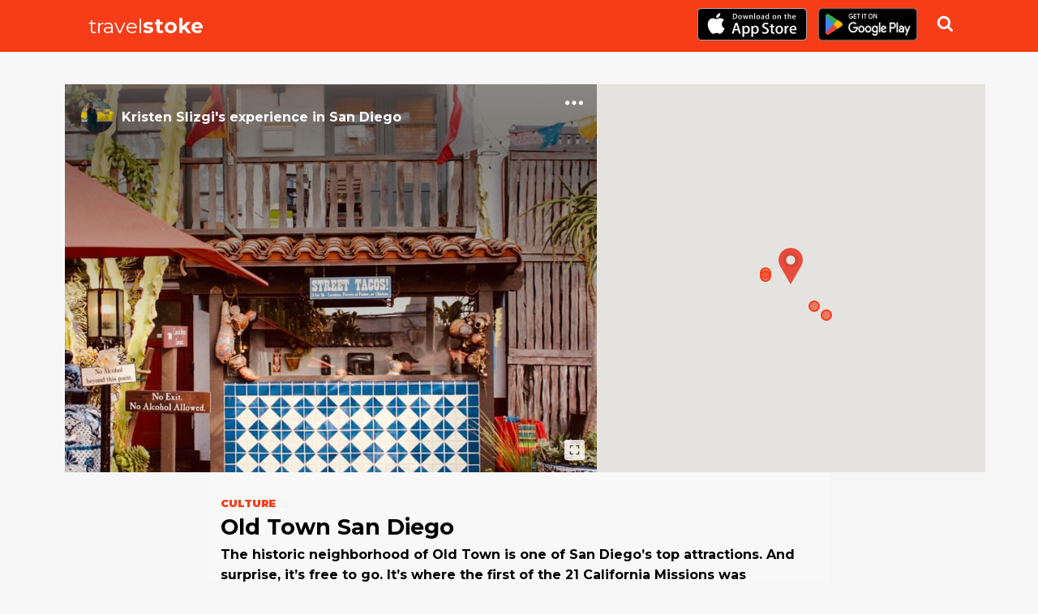

--- FILE ---
content_type: text/html; charset=utf-8
request_url: https://travelstoke.matadornetwork.com/experiences/96P0QZ6d/old-town-san-diego/
body_size: 13657
content:
<!DOCTYPE html>
              <html lang="en">
              <head>
                <title> Old Town San Diego | San Diego - travelstoke </title>
                <meta httpEquiv="X-UA-Compatible" content="IE=edge"/>
				<meta charSet="UTF-8"/>
				<meta name="viewport" content="width=device-width, initial-scale=1, maximum-scale=1"/>
				<meta name="robots" content="noimageindex"/>
				<link rel="Shortcut Icon" href="/favicon.ico" type="image/x-icon"/>
                <link rel="stylesheet" href="https://fonts.googleapis.com/css?family=Damion|Lora:400,400i,700,700i|Montserrat:400,400i,500,700,700i,900|Volkhov:400,700">
<link rel="stylesheet" type="text/css" charset="UTF-8" href="https://cdnjs.cloudflare.com/ajax/libs/slick-carousel/1.6.0/slick.min.css" /> 
<link rel="stylesheet" type="text/css" href="https://cdnjs.cloudflare.com/ajax/libs/slick-carousel/1.6.0/slick-theme.min.css" />
				<script type='text/javascript' src='//code.jquery.com/jquery-1.11.1.min.js?ver=4.2.2'></script>
				<link rel='stylesheet' href='/css/main.css' type='text/css' media='all'/>
				
			    <meta property="fb:app_id" content="908664489208270"/>
<meta property="og:image" content="https://travelstoke.s3.amazonaws.com/nKb2d9KA/d5d2461adabe6a3a4a273c185a4eed73-1080.jpg"/>
<meta property="og:type" content="article"/>
<meta property="og:title" content="Old Town San Diego | San Diego - travelstoke"/>
<meta property="og:description" content="The historic neighborhood of Old Town is one of San Diego’s top attractions. And surprise, it’s free to go. It’s where the first of the 21 California Missions was established and the location of the very first Spanish settlement in the state. The park is a complete reenactment of what life may have been like during the Mexican-American era in the 1800s. In the center, you’ll find the Old Town State Historic Park where most visitors spend their afternoon wandering about. The buildings positioned around the park are built in a way that articles what colonial life was like in San Diego. You’ll find these old vintage adobe homes and shops sprinkled throughout Old Town. The homes have been completely restored with the antique decor in order to paint a picture of how people lived 100+ years ago. There is plenty of shopping, dining, nightlife, and exploring opportunities while visiting this part of town is completely free of charge. So give yourself at least half a day, or more, to soak in the deep historic culture of Southern California.

#sandiego #travel #oldtown"/>
<meta property="og:site_name" content="Travelstoke by Matador Network"/>

  <meta name="twitter:card" content="summary_large_image">
<meta name="twitter:site" content="Travelstoke">
<meta name="twitter:creator" content="@MatadorNetwork">
<meta name="twitter:title" content="Old Town San Diego | San Diego - travelstoke">
<meta name="twitter:description" content="The historic neighborhood of Old Town is one of San Diego’s top attractions. And surprise, it’s free to go. It’s where the first of the 21 California Missions was established and the location of the very first Spanish settlement in the state. The park is a complete reenactment of what life may have been like during the Mexican-American era in the 1800s. In the center, you’ll find the Old Town State Historic Park where most visitors spend their afternoon wandering about. The buildings positioned around the park are built in a way that articles what colonial life was like in San Diego. You’ll find these old vintage adobe homes and shops sprinkled throughout Old Town. The homes have been completely restored with the antique decor in order to paint a picture of how people lived 100+ years ago. There is plenty of shopping, dining, nightlife, and exploring opportunities while visiting this part of town is completely free of charge. So give yourself at least half a day, or more, to soak in the deep historic culture of Southern California.

#sandiego #travel #oldtown">
<meta name="twitter:image" content="https://travelstoke.s3.amazonaws.com/nKb2d9KA/d5d2461adabe6a3a4a273c185a4eed73-1080.jpg">
<meta name="description" content="The historic neighborhood of Old Town is one of San Diego’s top attractions. And surprise, it’s free to go. It’s where the first of the 21 California Missions was established and the location of the very first Spanish settlement in the state. The park is a complete reenactment of what life may have been like during the Mexican-American era in the 1800s. In the center, you’ll find the Old Town State Historic Park where most visitors spend their afternoon wandering about. The buildings positioned around the park are built in a way that articles what colonial life was like in San Diego. You’ll find these old vintage adobe homes and shops sprinkled throughout Old Town. The homes have been completely restored with the antique decor in order to paint a picture of how people lived 100+ years ago. There is plenty of shopping, dining, nightlife, and exploring opportunities while visiting this part of town is completely free of charge. So give yourself at least half a day, or more, to soak in the deep historic culture of Southern California.

#sandiego #travel #oldtown">
<link rel="Shortcut Icon" href="/favicon.ico" type="image/x-icon"/>
<link rel="alternate" href="android-app://com.matadornetwork.travelstoke/https/travelstoke.matadornetwork.com/user/.*" />
<link rel="alternate" href="android-app://com.matadornetwork.travelstoke/https/travelstoke.matadornetwork.com/experiences/.*" />
<link rel="alternate" href="android-app://com.matadornetwork.travelstoke/https/travelstoke.matadornetwork.com/trips/.*" />
<link rel="alternate" href="android-app://com.matadornetwork.travelstoke/https/travelstoke.matadornetwork.com/lists/.*" />
<link rel="alternate" href="android-app://com.matadornetwork.travelstoke/https/travelstoke.matadornetwork.com/questions/.*" />


				<!-- Global site tag (gtag.js) - Google Analytics -->
				<script async src="https://www.googletagmanager.com/gtag/js?id=UA-68839602-2"></script>
				<script>
				  window.dataLayer = window.dataLayer || [];
				  function gtag(){dataLayer.push(arguments);}
				  gtag('js', new Date());

				  gtag('config', 'UA-68839602-2');
				</script>

              </head>
              <body>
                <div class="content">
                   <div id="app" class="wrap-inner">
                      <!--- magic happens here -->  <div class="experience-single"><div class="header-wrapper"><div class="container"><a href="/" class="travelstoke-logo"><div class="logo-title">travel<strong>stoke</strong></div></a><div class="download-box"><div class="download-store-button"><a href="https://itunes.apple.com/us/app/travelstoke/id983733875?ls=1&amp;mt=8"><img src="https://s3.amazonaws.com/cdn.matadornetwork.com/assets/travelstoke/download-app-store.svg" class="appstore-logo" alt="travelstoke app in a person&#x27;s hand"/> </a></div><div class="download-store-button"><a href="https://play.google.com/store/apps/details?id=com.matadornetwork.travelstoke"><img alt="Get it on Google Play" src="https://play.google.com/intl/en_us/badges/images/generic/en_badge_web_generic.png" style="height:60px"/> </a></div></div><div class="search-wrapper"><div class="search-container "><input type="text" placeholder="Search for places"/><div class="search-results"></div></div><div class="search-icon"></div></div></div></div><div class="container"><div class="row"><div class="col-md-7 col-reset-right-pad"><div class="experience-card"><div class="image-wrapper image-wrapper--feature"><div class="author-wrap"><div class="credit  credit--experience"><a href="https://travelstoke.matadornetwork.com/user/nKb2d9KA" class="credit__img" style="background-image:url(&quot;https://travelstoke.s3.amazonaws.com/nKb2d9KA/0755428f880a5801e9258b7af6066468-100.jpg&quot;)"> </a><div class="credit__meta"><div><a href="https://travelstoke.matadornetwork.com/user/nKb2d9KA">Kristen Slizgi<!-- -->&#x27;s</a> <!-- -->experience<!-- --> in <a href="/destination/united-states/san-diego">San Diego</a></div></div></div></div><div class="app-icon icon--3-dots drop-menu" style="position:absolute;right:5px;top:5px;padding:5px;z-index:1"> </div><div class="image"><div class="image-inner-wrapper"><div class="image-inner" style="background-image:url(https://travelstoke.s3.amazonaws.com/nKb2d9KA/d5d2461adabe6a3a4a273c185a4eed73-1080.jpg)"></div><div class="show-modal"><svg xmlns="http://www.w3.org/2000/svg" viewBox="0 0 100 125"><g stroke="none" stroke-width="1" fill="none" fill-rule="evenodd"><g fill="#000000"><path d="M27.5838415,72.4133569 C27.2230558,72.0524407 27,71.5547275 27,71.0059397 L27,58.9940603 C27,57.8927712 27.8877296,57 29,57 C30.1045695,57 31,57.8945138 31,58.9940603 L31,69 L41.0059397,69 C42.1072288,69 43,69.8877296 43,71 C43,72.1045695 42.1054862,73 41.0059397,73 L28.9940603,73 C28.4443951,73 27.9466741,72.7788563 27.5859734,72.419026 Z M27.5838415,27.5866431 C27.2230558,27.9475593 27,28.4452725 27,28.9940603 L27,41.0059397 C27,42.1072288 27.8877296,43 29,43 C30.1045695,43 31,42.1054862 31,41.0059397 L31,31 L41.0059397,31 C42.1072288,31 43,30.1122704 43,29 C43,27.8954305 42.1054862,27 41.0059397,27 L28.9940603,27 C28.4443951,27 27.9466741,27.2211437 27.5859734,27.580974 Z M72.4161585,72.4133569 C72.7769442,72.0524407 73,71.5547275 73,71.0059397 L73,58.9940603 C73,57.8927712 72.1122704,57 71,57 C69.8954305,57 69,57.8945138 69,58.9940603 L69,69 L58.9940603,69 C57.8927712,69 57,69.8877296 57,71 C57,72.1045695 57.8945138,73 58.9940603,73 L71.0059397,73 C71.5556049,73 72.0533259,72.7788563 72.4140266,72.419026 Z M72.4161585,27.5866431 C72.7769442,27.9475593 73,28.4452725 73,28.9940603 L73,41.0059397 C73,42.1072288 72.1122704,43 71,43 C69.8954305,43 69,42.1054862 69,41.0059397 L69,31 L58.9940603,31 C57.8927712,31 57,30.1122704 57,29 C57,27.8954305 57.8945138,27 58.9940603,27 L71.0059397,27 C71.5556049,27 72.0533259,27.2211437 72.4140266,27.580974 Z"></path></g></g></svg></div></div></div></div></div></div><div class="col-md-5"><div class="map-wrapper"><div style="width:100%;height:100%;margin:0;padding:0;position:relative"><div style="width:100%;height:100%;left:0;top:0;margin:0;padding:0;position:absolute"></div><div style="width:50%;height:50%;left:50%;top:50%;margin:0;padding:0;position:absolute"><div style="width:100%;height:100%;left:0;top:0;margin:0;padding:0;position:absolute"><div style="width:0;height:0;left:0;top:0;background-color:transparent;position:absolute"><div style="width:1px;height:1px;position:relative"><div style="position:absolute;text-align:center;align-items:center;justify-content:center;display:inline-flex;width:30px;height:30px;top:-30px;left:-15px;z-index:10"><svg xmlns="http://www.w3.org/2000/svg" viewBox="0 0 24.409 36.613" width="100%"><g id="if_map-marker_299087" transform="translate(-4 -1028.4)"><path id="Path_48" data-name="Path 48" fill="#e74c3c" d="M16.2,0A12.177,12.177,0,0,0,5.573,18.163c.165.293.337.581.524.859L16.2,36.613,26.311,19.022c.156-.23.29-.474.429-.715l.1-.143A12.177,12.177,0,0,0,16.2,0Zm0,6.1a6.1,6.1,0,1,1-6.1,6.1A6.1,6.1,0,0,1,16.2,6.1Z" transform="translate(0 1028.4)"></path><path id="Path_49" data-name="Path 49" fill="#d14939" d="M14.628,3a7.628,7.628,0,1,0,7.628,7.628A7.628,7.628,0,0,0,14.628,3Zm0,3.051a4.577,4.577,0,1,1-4.577,4.577A4.576,4.576,0,0,1,14.628,6.051Z" transform="translate(1.577 1029.977)"></path></g></svg></div></div></div><div style="width:0;height:0;left:36.42046691556607px;top:38.84298891176877px;background-color:transparent;position:absolute"><div style="width:1px;height:1px;position:relative"><div style="top:-7px;left:-7px;z-index:1"><div class="marker-secondary"></div></div></div></div><div style="width:0;height:0;left:-38.70818303999113px;top:-13.394944083658629px;background-color:transparent;position:absolute"><div style="width:1px;height:1px;position:relative"><div style="top:-7px;left:-7px;z-index:1"><div class="marker-secondary"></div></div></div></div><div style="width:0;height:0;left:-38.45441308444424px;top:-8.996787036463502px;background-color:transparent;position:absolute"><div style="width:1px;height:1px;position:relative"><div style="top:-7px;left:-7px;z-index:1"><div class="marker-secondary"></div></div></div></div><div style="width:0;height:0;left:21.92157354666415px;top:27.89150846580742px;background-color:transparent;position:absolute"><div style="width:1px;height:1px;position:relative"><div style="top:-7px;left:-7px;z-index:1"><div class="marker-secondary"></div></div></div></div></div></div></div></div></div></div><div class="block"><div class="row"><div class="col-lg-8 offset-lg-2"><div class="meta-container"><div class="block"><div class="spot-category">culture</div><div class="spot-name">Old Town San Diego</div><div class="spot-description">The historic neighborhood of Old Town is one of San Diego’s top attractions. And surprise, it’s free to go. It’s where the first of the 21 California Missions was established and the location of the very first Spanish settlement in the state. The park is a complete reenactment of what life may have been like during the Mexican-American era in the 1800s. In the center, you’ll find the Old Town State Historic Park where most visitors spend their afternoon wandering about. The buildings positioned around the park are built in a way that articles what colonial life was like in San Diego. You’ll find these old vintage adobe homes and shops sprinkled throughout Old Town. The homes have been completely restored with the antique decor in order to paint a picture of how people lived 100+ years ago. There is plenty of shopping, dining, nightlife, and exploring opportunities while visiting this part of town is completely free of charge. So give yourself at least half a day, or more, to soak in the deep historic culture of Southern California.

#sandiego #travel #oldtown<!-- --> </div><div class="spot-actions"><a href="https://www.google.com/maps/search/?api=1&amp;query=32.7551838,-117.1982871" class="button">Google Maps</a></div></div><div class="credit credit--dark credit--stats"><a href="https://travelstoke.matadornetwork.com/user/nKb2d9KA" class="credit__img" style="background-image:url(&quot;https://travelstoke.s3.amazonaws.com/nKb2d9KA/0755428f880a5801e9258b7af6066468-100.jpg&quot;)"> </a><div class="credit__meta"><div>Posted by <a href="https://travelstoke.matadornetwork.com/user/nKb2d9KA">Kristen Slizgi</a></div><div class="credit__stats">27<!-- --> countries - <!-- -->102<!-- --> spots</div></div></div></div></div></div></div><div class="block"><div class="row"><div class="col-lg-12"><div class="section-title">Nearby</div><div class="list-wrapper"><div class="row-md-slider"><div class="row"><div class="col-md-3 experience-link card"><div class="experience-card "><a href="https://travelstoke.matadornetwork.com/experiences/dKYNOG6J/slappys-garage/" class="image-wrapper"><div class="image"><div class="image-inner" style="background-image:url(https://travelstoke.s3.amazonaws.com/ZKkeNAwl/6853e6532ba3df8bbfeaa126c993e9d6-1080.jpg)"></div></div></a><div class="content-wrapper"><div class="experience-card__close">×</div><a href="https://travelstoke.matadornetwork.com/experiences/dKYNOG6J/slappys-garage/" class="experience-card__category experience-card__category--food">food</a><h3><a href="https://travelstoke.matadornetwork.com/experiences/dKYNOG6J/slappys-garage/">Slappy&#x27;s Garage</a></h3></div></div></div><div class="col-md-3 experience-link card"><div class="experience-card "><a href="https://travelstoke.matadornetwork.com/experiences/Jz1XgXwY/mission-beach/" class="image-wrapper"><div class="image"><div class="image-inner" style="background-image:url(https://travelstoke.s3.amazonaws.com/2VKyJd6b/478860718f1fb2556320c1d28dc475ac-1080.jpg)"></div></div></a><div class="content-wrapper"><div class="experience-card__close">×</div><a href="https://travelstoke.matadornetwork.com/experiences/Jz1XgXwY/mission-beach/" class="experience-card__category experience-card__category--outdoor">outdoor</a><h3><a href="https://travelstoke.matadornetwork.com/experiences/Jz1XgXwY/mission-beach/">Mission Beach</a></h3></div></div></div><div class="col-md-3 experience-link card"><div class="experience-card "><a href="https://travelstoke.matadornetwork.com/experiences/DwOa95Ky/the-pennant-bar/" class="image-wrapper"><div class="image"><div class="image-inner" style="background-image:url(https://travelstoke.s3.amazonaws.com/2VKyJd6b/6c2e9c29480676de83f9912d070fc997-1080.jpg)"></div></div></a><div class="content-wrapper"><div class="experience-card__close">×</div><a href="https://travelstoke.matadornetwork.com/experiences/DwOa95Ky/the-pennant-bar/" class="experience-card__category experience-card__category--food">food</a><h3><a href="https://travelstoke.matadornetwork.com/experiences/DwOa95Ky/the-pennant-bar/">The Pennant Bar</a></h3></div></div></div><div class="col-md-3 experience-link card"><div class="experience-card "><a href="https://travelstoke.matadornetwork.com/experiences/OwnMoO6p/little-italy-mercato-farmers-market/" class="image-wrapper"><div class="image"><div class="image-inner" style="background-image:url(https://travelstoke.s3.amazonaws.com/nKb2d9KA/e4a8c07fc56d8fd46d2c06536c810fc7-1080.jpg)"></div></div></a><div class="content-wrapper"><div class="experience-card__close">×</div><a href="https://travelstoke.matadornetwork.com/experiences/OwnMoO6p/little-italy-mercato-farmers-market/" class="experience-card__category experience-card__category--food">food</a><h3><a href="https://travelstoke.matadornetwork.com/experiences/OwnMoO6p/little-italy-mercato-farmers-market/">Little Italy Mercato Farmers&#x27; Market</a></h3></div></div></div><div class="load-more-container"><div class="load-more-btn"><div>More Spots</div></div></div></div></div></div></div></div></div></div><div class="footer"><div class="footer__curve"></div><div class="footer__content"><div class="container"><div><h3>Discover</h3><div class="footer__discover">more spots in <!-- -->United States</div></div><h5>Full experience in-app</h5><div class="row"><div class="col-md-6"><a href="/" class="travelstoke-logo"><div class="logo-title">travel<strong>stoke</strong></div></a><div class="full-experience">Full experience in-app</div><div class="download-box"><div><a href="https://itunes.apple.com/us/app/travelstoke/id983733875?ls=1&amp;mt=8"><img src="https://s3.amazonaws.com/cdn.matadornetwork.com/assets/travelstoke/download-app-store.svg" class="appstore-logo" alt="travelstoke app in a person&#x27;s hand"/> </a></div><div><a href="https://play.google.com/store/apps/details?id=com.matadornetwork.travelstoke"><img alt="Get it on Google Play" src="https://play.google.com/intl/en_us/badges/images/generic/en_badge_web_generic.png" style="height:60px"/> </a></div></div></div><div class="col-md-6"><h4>Text me a link to download!</h4><div class="cta-txt-app__txt"><form><div class="cta-txt-app__txt__form"><div class="react-phone-number-input"><div class="react-phone-number-input__row"><div class="react-phone-number-input__country react-phone-number-input__country--native"><div class="react-phone-number-input__icon"><img alt="US" class="react-phone-number-input__icon-image" src="https://lipis.github.io/flag-icon-css/flags/4x3/us.svg"/></div><select aria-label="Country" class="react-phone-number-input__country-select"><option value="ZZ">International</option><option value="AF">Afghanistan (‫افغانستان‬‎)</option><option value="AX">Åland Islands</option><option value="AL">Albania (Shqipëri)</option><option value="DZ">Algeria (‫الجزائر‬‎)</option><option value="AS">American Samoa (Amerika Sāmoa)</option><option value="AD">Andorra</option><option value="AO">Angola</option><option value="AI">Anguilla</option><option value="AG">Antigua and Barbuda</option><option value="AR">Argentina</option><option value="AM">Armenia (Հայաստան)</option><option value="AW">Aruba</option><option value="AC">Ascension Island</option><option value="AU">Australia</option><option value="AT">Austria (Österreich)</option><option value="AZ">Azerbaijan (Azərbaycan)</option><option value="BS">Bahamas</option><option value="BH">Bahrain (‫البحرين‬‎)</option><option value="BD">Bangladesh (বাংলাদেশ)</option><option value="BB">Barbados</option><option value="BY">Belarus (Беларусь)</option><option value="BE">Belgium (België)</option><option value="BZ">Belize</option><option value="BJ">Benin (Bénin)</option><option value="BM">Bermuda</option><option value="BT">Bhutan (འབྲུག)</option><option value="BO">Bolivia</option><option value="BA">Bosnia and Herzegovina</option><option value="BW">Botswana</option><option value="BR">Brazil (Brasil)</option><option value="IO">British Indian Ocean Territory</option><option value="VG">British Virgin Islands</option><option value="BN">Brunei (Negara Brunei Darussalam)</option><option value="BG">Bulgaria (България)</option><option value="BF">Burkina Faso</option><option value="BI">Burundi (Uburundi)</option><option value="KH">Cambodia (កម្ពុជា)</option><option value="CM">Cameroon (Cameroun)</option><option value="CA">Canada</option><option value="CV">Cape Verde (Kabu Verdi)</option><option value="BQ">Caribbean Netherlands</option><option value="KY">Cayman Islands</option><option value="CF">Central African Republic</option><option value="TD">Chad (Tchad)</option><option value="CL">Chile</option><option value="CN">China (中国)</option><option value="CX">Christmas Island</option><option value="CC">Cocos (Keeling) Islands</option><option value="CO">Colombia</option><option value="KM">Comoros (‫جزر القمر‬‎)</option><option value="CD">Congo (DRC) (Kongo)</option><option value="CG">Congo (Republic) (Congo-Brazzaville)</option><option value="CK">Cook Islands</option><option value="CR">Costa Rica</option><option value="CI">Côte d’Ivoire</option><option value="HR">Croatia (Hrvatska)</option><option value="CU">Cuba</option><option value="CW">Curaçao</option><option value="CY">Cyprus (Κύπρος)</option><option value="CZ">Czech Republic (Česká republika)</option><option value="DK">Denmark (Danmark)</option><option value="DJ">Djibouti</option><option value="DM">Dominica</option><option value="DO">Dominican Republic</option><option value="EC">Ecuador</option><option value="EG">Egypt (‫مصر‬‎)</option><option value="SV">El Salvador</option><option value="GQ">Equatorial Guinea (Guinea Ecuatorial)</option><option value="ER">Eritrea</option><option value="EE">Estonia (Eesti)</option><option value="ET">Ethiopia</option><option value="FK">Falkland Islands (Islas Malvinas)</option><option value="FO">Faroe Islands (Føroyar)</option><option value="FJ">Fiji (Matanitu Tugalala o Viti)</option><option value="FI">Finland (Suomi)</option><option value="FR">France (République française)</option><option value="GF">French Guiana (Guyane française)</option><option value="PF">French Polynesia (Polynésie française)</option><option value="GA">Gabon (République gabonaise)</option><option value="GM">Gambia</option><option value="GE">Georgia (საქართველო)</option><option value="DE">Germany (Deutschland)</option><option value="GH">Ghana (Gaana)</option><option value="GI">Gibraltar</option><option value="GR">Greece (Ελλάδα)</option><option value="GL">Greenland (Kalaallit Nunaat)</option><option value="GD">Grenada</option><option value="GP">Guadeloupe</option><option value="GU">Guam (Guåhån)</option><option value="GT">Guatemala</option><option value="GG">Guernsey</option><option value="GN">Guinea (Guinée)</option><option value="GW">Guinea-Bissau (Guiné Bissau)</option><option value="GY">Guyana</option><option value="HT">Haiti (République d&#x27;Haïti)</option><option value="HN">Honduras</option><option value="HK">Hong Kong (香港)</option><option value="HU">Hungary (Magyarország)</option><option value="IS">Iceland (Ísland)</option><option value="IN">India (भारत)</option><option value="ID">Indonesia</option><option value="IR">Iran (‫ایران‬‎)</option><option value="IQ">Iraq (‫العراق‬‎)</option><option value="IE">Ireland</option><option value="IM">Isle of Man</option><option value="IL">Israel (‫ישראל‬‎)</option><option value="IT">Italy (Italia)</option><option value="JM">Jamaica</option><option value="JP">Japan (日本)</option><option value="JE">Jersey</option><option value="JO">Jordan (‫الأردن‬‎)</option><option value="KZ">Kazakhstan (Казахстан)</option><option value="KE">Kenya</option><option value="KI">Kiribati</option><option value="XK">Kosovo</option><option value="KW">Kuwait (‫الكويت‬‎)</option><option value="KG">Kyrgyzstan (Кыргызстан)</option><option value="LA">Laos (ລາວ)</option><option value="LV">Latvia (Latvija)</option><option value="LB">Lebanon (‫لبنان‬‎)</option><option value="LS">Lesotho</option><option value="LR">Liberia</option><option value="LY">Libya (‫ليبيا‬‎)</option><option value="LI">Liechtenstein</option><option value="LT">Lithuania (Lietuva)</option><option value="LU">Luxembourg (Lëtzebuerg)</option><option value="MO">Macau (澳門)</option><option value="MK">Macedonia (FYROM) (Македонија)</option><option value="MG">Madagascar (Madagasikara)</option><option value="MW">Malawi (Malaŵi)</option><option value="MY">Malaysia</option><option value="MV">Maldives</option><option value="ML">Mali</option><option value="MT">Malta</option><option value="MH">Marshall Islands</option><option value="MQ">Martinique</option><option value="MR">Mauritania (‫موريتانيا‬‎)</option><option value="MU">Mauritius (Moris)</option><option value="YT">Mayotte</option><option value="MX">Mexico (México)</option><option value="FM">Micronesia</option><option value="MD">Moldova (Republica Moldova)</option><option value="MC">Monaco</option><option value="MN">Mongolia (Монгол)</option><option value="ME">Montenegro (Crna Gora)</option><option value="MS">Montserrat</option><option value="MA">Morocco (‫المغرب‬‎)</option><option value="MZ">Mozambique (Moçambique)</option><option value="MM">Myanmar (Burma) (မြန်မာ)</option><option value="NA">Namibia (Namibië)</option><option value="NR">Nauru (Repubrikin Naoero)</option><option value="NP">Nepal (नेपाल)</option><option value="NL">Netherlands (Nederland)</option><option value="NC">New Caledonia (Nouvelle-Calédonie)</option><option value="NZ">New Zealand</option><option value="NI">Nicaragua</option><option value="NE">Niger (Nijar)</option><option value="NG">Nigeria</option><option value="NU">Niue (Niuē)</option><option value="NF">Norfolk Island</option><option value="KP">North Korea (조선 민주주의 인민 공화국)</option><option value="MP">Northern Mariana Islands</option><option value="NO">Norway (Norge)</option><option value="OM">Oman (‫عُمان‬‎)</option><option value="PK">Pakistan (‫پاکستان‬‎)</option><option value="PW">Palau (Beluu er a Belau)</option><option value="PS">Palestine (‫فلسطين‬‎)</option><option value="PA">Panama (Panamá)</option><option value="PG">Papua New Guinea</option><option value="PY">Paraguay (Tetã Paraguái)</option><option value="PE">Peru (Perú)</option><option value="PH">Philippines (Republika ng Pilipinas)</option><option value="PL">Poland (Polska)</option><option value="PT">Portugal (República Portuguesa)</option><option value="PR">Puerto Rico</option><option value="QA">Qatar (‫قطر‬‎)</option><option value="RE">Réunion (La Réunion)</option><option value="RO">Romania (România)</option><option value="RU">Russia (Россия)</option><option value="RW">Rwanda</option><option value="BL">Saint Barthélemy (Saint-Barthélemy)</option><option value="SH">Saint Helena</option><option value="KN">Saint Kitts and Nevis</option><option value="LC">Saint Lucia</option><option value="MF">Saint Martin (Saint-Martin)</option><option value="PM">Saint Pierre and Miquelon</option><option value="VC">Saint Vincent and the Grenadines</option><option value="WS">Samoa (Sāmoa)</option><option value="SM">San Marino</option><option value="ST">São Tomé and Príncipe</option><option value="SA">Saudi Arabia (‫المملكة العربية السعودية‬‎)</option><option value="SN">Senegal (Sénégal)</option><option value="RS">Serbia (Србија)</option><option value="SC">Seychelles (Repiblik Sesel)</option><option value="SL">Sierra Leone</option><option value="SG">Singapore (Singapura) (新加坡共和国)</option><option value="SX">Sint Maarten</option><option value="SK">Slovakia (Slovensko)</option><option value="SI">Slovenia (Slovenija)</option><option value="SB">Solomon Islands</option><option value="SO">Somalia (Soomaaliya)</option><option value="ZA">South Africa</option><option value="KR">South Korea (대한민국)</option><option value="SS">South Sudan (‫جنوب السودان‬‎)</option><option value="ES">Spain (España)</option><option value="LK">Sri Lanka (ශ්‍රී ලංකාව)</option><option value="SD">Sudan (‫السودان‬‎)</option><option value="SR">Suriname</option><option value="SJ">Svalbard and Jan Mayen</option><option value="SZ">Swaziland (Umbuso weSwatini)</option><option value="SE">Sweden (Sverige)</option><option value="CH">Switzerland (Schweiz)</option><option value="SY">Syria (‫سوريا‬‎)</option><option value="TW">Taiwan (台灣)</option><option value="TJ">Tajikistan (Ҷумҳурии Тоҷикистон)</option><option value="TZ">Tanzania</option><option value="TH">Thailand (ไทย)</option><option value="TL">Timor-Leste (Timór-Leste)</option><option value="TG">Togo (République togolaise)</option><option value="TK">Tokelau</option><option value="TO">Tonga</option><option value="TT">Trinidad and Tobago</option><option value="TA">Tristan da Cunha</option><option value="TN">Tunisia (‫تونس‬‎)</option><option value="TR">Turkey (Türkiye)</option><option value="TM">Turkmenistan (Türkmenistan)</option><option value="TC">Turks and Caicos Islands</option><option value="TV">Tuvalu</option><option value="VI">U.S. Virgin Islands</option><option value="UG">Uganda</option><option value="UA">Ukraine (Україна)</option><option value="AE">United Arab Emirates (‫الإمارات العربية المتحدة‬‎)</option><option value="GB">United Kingdom</option><option selected="" value="US">United States</option><option value="UY">Uruguay</option><option value="UZ">Uzbekistan (Oʻzbekiston)</option><option value="VU">Vanuatu</option><option value="VA">Vatican City (Città del Vaticano)</option><option value="VE">Venezuela</option><option value="VN">Vietnam (Việt Nam)</option><option value="WF">Wallis and Futuna (Wallis-et-Futuna)</option><option value="EH">Western Sahara (‫الصحراء الغربية‬‎)</option><option value="YE">Yemen (‫اليمن‬‎)</option><option value="ZM">Zambia</option><option value="ZW">Zimbabwe</option></select><div class="react-phone-number-input__country-select-arrow"></div></div><input type="tel" autoComplete="tel" placeholder="Mobile Number" value="" class="react-phone-number-input__input react-phone-number-input__phone"/></div></div><a href="#" class="cta-txt-app__submit">Send</a></div><div class="cta-txt-app__notice"> </div></form></div></div></div><div class="footnote"><a href="https://matadornetwork.com/" target="_blank">An app by Matador Network</a><a href="https://matadornetwork.com/content/tos/" target="_blank">Terms of service</a></div></div></div></div></div>
                   </div>
                </div>
                   <script>
                   window.__STATE__ = {"userAgent":"Mozilla/5.0 (Macintosh; Intel Mac OS X 10_15_7) AppleWebKit/537.36 (KHTML, like Gecko) Chrome/131.0.0.0 Safari/537.36; ClaudeBot/1.0; +claudebot@anthropic.com)","isFetchingExperiences":false,"mn_env":"production","api_url":"https://travelstoke.matadornetwork.com/","exp":{"id":"96P0QZ6d","spot_id":"OwnZ2Wwp","user_id":"nKb2d9KA","description":"The historic neighborhood of Old Town is one of San Diego’s top attractions. And surprise, it’s free to go. It’s where the first of the 21 California Missions was established and the location of the very first Spanish settlement in the state. The park is a complete reenactment of what life may have been like during the Mexican-American era in the 1800s. In the center, you’ll find the Old Town State Historic Park where most visitors spend their afternoon wandering about. The buildings positioned around the park are built in a way that articles what colonial life was like in San Diego. You’ll find these old vintage adobe homes and shops sprinkled throughout Old Town. The homes have been completely restored with the antique decor in order to paint a picture of how people lived 100+ years ago. There is plenty of shopping, dining, nightlife, and exploring opportunities while visiting this part of town is completely free of charge. So give yourself at least half a day, or more, to soak in the deep historic culture of Southern California.\n\n#sandiego #travel #oldtown","date_added":"2019-10-21 22:27:26","status":1,"spot_name":"Old Town San Diego","spot_address":"","place":"San Diego","region":"CA","country_code":"US","geo_lat":32.7551838,"geo_lng":-117.1982871,"e_geo_lat":32.71533,"e_geo_lng":-117.15726,"geo_from_photo":0,"users_name":"Kristen Slizgi","permanently_closed":0,"time_since":"6 years ago","public_url":"https://travelstoke.matadornetwork.com/experiences/96P0QZ6d/old-town-san-diego/","user_public_url":"https://travelstoke.matadornetwork.com/user/nKb2d9KA/","comment_count":0,"like_count":0,"list_count":1,"user_liked":0,"user_lists":0,"num_experiences":1,"trip_log_list_id":null,"trip_log_title":null,"country":"United States","list_ids":["2KlOOXzj","0wmJJ3zM"],"actions":{"l":[],"c":[]},"mentions":{},"images":[{"id":"nKbB8MZK","linked_id":"96P0QZ6d","filename":"https://travelstoke.s3.amazonaws.com/nKb2d9KA/d5d2461adabe6a3a4a273c185a4eed73","meta":"{\"exif\":\"undefined\",\"sizes\":[1080,750,640,320,160],\"original_size\":{\"height\":1510,\"width\":1208,\"type\":\"jpg\"}}"}],"user_images":[{"id":"mwpBAPXK","linked_id":"nKb2d9KA","filename":"https://travelstoke.s3.amazonaws.com/nKb2d9KA/0755428f880a5801e9258b7af6066468","meta":"{\"exif\":\"undefined\",\"sizes\":[1080,750,640,160,100,70],\"original_size\":{\"height\":1883,\"width\":2688,\"type\":\"jpg\"}}"}],"hashtags":{"sandiego":{"join_id":"96P0QZ6d","id":755,"category_name":"sandiego"},"travel":{"join_id":"96P0QZ6d","id":1003,"category_name":"travel"},"oldtown":{"join_id":"96P0QZ6d","id":1779,"category_name":"oldtown"}},"geoname_id":5391811,"geoname_vicinity":"in","categories":{"culture":{"join_id":"96P0QZ6d","id":4,"category_name":"culture"},"outdoor":{"join_id":"96P0QZ6d","id":6,"category_name":"outdoor"}}},"experiences":[{"id":"dKYNOG6J","spot_id":"2KlZGEwj","user_id":"ZKkeNAwl","description":"Pretty amazing and epic","date_added":"2020-02-19 06:15:32","status":1,"spot_name":"Slappy's Garage","spot_address":"465 17th St, San Diego, CA 92101, USA","place":"San Diego","region":"CA","country_code":"US","geo_lat":32.7103118,"geo_lng":-117.1482712,"e_geo_lat":32.7103118,"e_geo_lng":-117.1482712,"geo_from_photo":0,"users_name":"Alex Cory Dikowski","distance":4249.834175273852,"time_since":"5 years ago","public_url":"https://travelstoke.matadornetwork.com/experiences/dKYNOG6J/slappys-garage/","user_public_url":"https://travelstoke.matadornetwork.com/user/ZKkeNAwl/","distance_km":6.839445130971923,"distance_m":4.249834175273852,"comment_count":1,"like_count":0,"list_count":0,"user_liked":0,"user_lists":0,"num_experiences":1,"trip_log_list_id":"8KDY7n69","trip_log_title":"TEst TRip","country":"United States","list_ids":["8KDY7n69"],"mentions":{},"images":[{"id":"RKrAXQpz","linked_id":"dKYNOG6J","filename":"https://travelstoke.s3.amazonaws.com/ZKkeNAwl/6853e6532ba3df8bbfeaa126c993e9d6","meta":"{\"exif\":\"undefined\",\"sizes\":[1080,750,640,320,160],\"original_size\":{\"height\":2134,\"width\":2134,\"type\":\"jpg\"}}"}],"user_images":[{"id":"Wzj5AQqw","linked_id":"ZKkeNAwl","filename":"https://travelstoke.s3.amazonaws.com/ZKkeNAwl/dbeef31a88d0ba1005bcc30527840eb6","meta":"{\"sizes\":[1080,750,640,160,100,70]}"}],"hashtags":{},"categories":{"food":{"join_id":"dKYNOG6J","id":1,"category_name":"food"}},"geoname_id":5391811,"geoname_vicinity":"in"},{"id":"Jz1XgXwY","spot_id":"Dz84XDzQ","user_id":"2VKyJd6b","description":"Head over to Mission Beach and go for a stroll along the boardwalk. There are coffee spots and restaurants around here. You can go jogging or rollerblade and bike. Lots of locals and travelers around. The beach is quite nice - spacious, clean, fine sand. #beach #sandiego #california","date_added":"2019-11-09 00:41:27","status":1,"spot_name":"Mission Beach","spot_address":"Mission Beach, San Diego, CA 92109, USA","place":"San Diego","region":"CA","country_code":"US","geo_lat":32.7706526,"geo_lng":-117.2514447,"e_geo_lat":32.7153537,"e_geo_lng":-117.15726,"geo_from_photo":0,"users_name":"Dayana Aleksandrova","distance":3268.091951360438,"time_since":"6 years ago","public_url":"https://travelstoke.matadornetwork.com/experiences/Jz1XgXwY/mission-beach/","user_public_url":"https://travelstoke.matadornetwork.com/user/2VKyJd6b/","distance_km":5.259484173370213,"distance_m":3.268091951360438,"comment_count":0,"like_count":3,"list_count":0,"user_liked":0,"user_lists":0,"num_experiences":1,"trip_log_list_id":null,"trip_log_title":null,"country":"United States","list_ids":[],"mentions":{},"images":[{"id":"A6dOGrqK","linked_id":"Jz1XgXwY","filename":"https://travelstoke.s3.amazonaws.com/2VKyJd6b/478860718f1fb2556320c1d28dc475ac","meta":"{\"exif\":\"undefined\",\"sizes\":[1080,750,640,320,160],\"original_size\":{\"height\":2560,\"width\":2048,\"type\":\"jpg\"}}"}],"user_images":[{"id":"NzAmR4z0","linked_id":"2VKyJd6b","filename":"https://travelstoke.s3.amazonaws.com/2VKyJd6b/0ace07b5112841f1e71d0188777dc5d9","meta":"{\"sizes\":[1080,750,640,160,100,70],\"original_size\":{\"height\":756,\"width\":1080,\"type\":\"jpg\"}}"}],"hashtags":{"beach":{"join_id":"Jz1XgXwY","id":294,"category_name":"beach"},"sandiego":{"join_id":"Jz1XgXwY","id":755,"category_name":"sandiego"},"california":{"join_id":"Jz1XgXwY","id":36243,"category_name":"california"}},"categories":{"outdoor":{"join_id":"Jz1XgXwY","id":6,"category_name":"outdoor"}},"geoname_id":5391811,"geoname_vicinity":"in"},{"id":"DwOa95Ky","spot_id":"n6a2xGwM","user_id":"2VKyJd6b","description":"Chill bar close to the beach. The menu is your standard mozzarella sticks, wings, chicken tenders, Greek salad (actually pretty good), and wraps. You can play pool in the back for free. #sandiego #wings #bar","date_added":"2019-11-09 04:43:23","status":1,"spot_name":"The Pennant Bar","spot_address":"2893 Mission Blvd, San Diego, CA 92109, USA","place":"San Diego","region":"CA","country_code":"US","geo_lat":32.7655738,"geo_lng":-117.2510962,"e_geo_lat":32.7655738,"e_geo_lng":-117.2510962,"geo_from_photo":0,"users_name":"Dayana Aleksandrova","distance":3151.095841836794,"time_since":"6 years ago","public_url":"https://travelstoke.matadornetwork.com/experiences/DwOa95Ky/the-pennant-bar/","user_public_url":"https://travelstoke.matadornetwork.com/user/2VKyJd6b/","distance_km":5.071197186484994,"distance_m":3.1510958418367943,"comment_count":1,"like_count":1,"list_count":1,"user_liked":0,"user_lists":0,"num_experiences":1,"trip_log_list_id":null,"trip_log_title":null,"country":"United States","list_ids":["NzAYRJz0"],"mentions":{},"images":[{"id":"NzA10DWz","linked_id":"DwOa95Ky","filename":"https://travelstoke.s3.amazonaws.com/2VKyJd6b/6c2e9c29480676de83f9912d070fc997","meta":"{\"exif\":\"undefined\",\"sizes\":[1080,750,640,320,160],\"original_size\":{\"height\":2560,\"width\":2048,\"type\":\"jpg\"}}"},{"id":"Rw3938nK","linked_id":"DwOa95Ky","filename":"https://travelstoke.s3.amazonaws.com/2VKyJd6b/32720ed1cf904bd507e3512cdbc8ef47","meta":"{\"exif\":\"undefined\",\"sizes\":[1080,750,640,320,160],\"original_size\":{\"height\":2559,\"width\":2048,\"type\":\"jpg\"}}"},{"id":"2KlxG98K","linked_id":"DwOa95Ky","filename":"https://travelstoke.s3.amazonaws.com/2VKyJd6b/6e5de70b2e1b6039292c02d92e81b081","meta":"{\"exif\":\"undefined\",\"sizes\":[1080,750,640,320,160],\"original_size\":{\"height\":2560,\"width\":2048,\"type\":\"jpg\"}}"}],"user_images":[{"id":"NzAmR4z0","linked_id":"2VKyJd6b","filename":"https://travelstoke.s3.amazonaws.com/2VKyJd6b/0ace07b5112841f1e71d0188777dc5d9","meta":"{\"sizes\":[1080,750,640,160,100,70],\"original_size\":{\"height\":756,\"width\":1080,\"type\":\"jpg\"}}"}],"hashtags":{"bar":{"join_id":"DwOa95Ky","id":553,"category_name":"bar"},"sandiego":{"join_id":"DwOa95Ky","id":755,"category_name":"sandiego"},"wings":{"join_id":"DwOa95Ky","id":18991,"category_name":"wings"}},"categories":{"food":{"join_id":"DwOa95Ky","id":1,"category_name":"food"},"drink":{"join_id":"DwOa95Ky","id":2,"category_name":"drink"}},"geoname_id":5391811,"geoname_vicinity":"in"},{"id":"OwnMoO6p","spot_id":"Rw3xPvzv","user_id":"nKb2d9KA","description":"Farmers markets take place almost every day of the week throughout the city of San Diego. But nothing beats Little Italy’s Saturday market. A sprawling list of over 200 vendors set up shop on one of Little Italy’s main streets. You’ll find everything from artisan craft goods, fresh pressed juices and bowls, farm eggs and local produce. The market takes place rain or shine from 8 a.m. to 2 p.m. and is one of the best, free things to do in San Diego. Locals and tourists alike flock to the market for its good music, amazing food, the social scene, and to see what new products are out. One of the best things about this market? Free samples.\n\n#travel #sandiego #markets","date_added":"2019-10-21 22:40:53","status":1,"spot_name":"Little Italy Mercato Farmers' Market","spot_address":"600 W Date St, San Diego, CA 92101, USA","place":"San Diego","region":"CA","country_code":"US","geo_lat":32.7229654,"geo_lng":-117.1681824,"e_geo_lat":32.71533,"e_geo_lng":-117.15726,"geo_from_photo":0,"users_name":"Kristen Slizgi","distance":2831.211562525613,"time_since":"6 years ago","public_url":"https://travelstoke.matadornetwork.com/experiences/OwnMoO6p/little-italy-mercato-farmers-market/","user_public_url":"https://travelstoke.matadornetwork.com/user/nKb2d9KA/","distance_km":4.55639334088122,"distance_m":2.831211562525613,"comment_count":0,"like_count":1,"list_count":3,"user_liked":0,"user_lists":0,"num_experiences":1,"trip_log_list_id":null,"trip_log_title":null,"country":"United States","list_ids":["2KlOOXzj","0wmJJ3zM","R62nRo6a","NzAYRJz0"],"mentions":{},"images":[{"id":"36ePqpjK","linked_id":"OwnMoO6p","filename":"https://travelstoke.s3.amazonaws.com/nKb2d9KA/e4a8c07fc56d8fd46d2c06536c810fc7","meta":"{\"exif\":\"undefined\",\"sizes\":[1080,750,640,320,160],\"original_size\":{\"height\":2560,\"width\":2048,\"type\":\"jpg\"}}"},{"id":"9zqq5jDz","linked_id":"OwnMoO6p","filename":"https://travelstoke.s3.amazonaws.com/nKb2d9KA/33a708f1a9cb2392776b7ce21d457cb8","meta":"{\"exif\":\"undefined\",\"sizes\":[1080,750,640,320,160],\"original_size\":{\"height\":1459,\"width\":1186,\"type\":\"jpg\"}}"}],"user_images":[{"id":"mwpBAPXK","linked_id":"nKb2d9KA","filename":"https://travelstoke.s3.amazonaws.com/nKb2d9KA/0755428f880a5801e9258b7af6066468","meta":"{\"exif\":\"undefined\",\"sizes\":[1080,750,640,160,100,70],\"original_size\":{\"height\":1883,\"width\":2688,\"type\":\"jpg\"}}"}],"hashtags":{"sandiego":{"join_id":"OwnMoO6p","id":755,"category_name":"sandiego"},"travel":{"join_id":"OwnMoO6p","id":1003,"category_name":"travel"},"markets":{"join_id":"OwnMoO6p","id":2317,"category_name":"markets"}},"categories":{"food":{"join_id":"OwnMoO6p","id":1,"category_name":"food"},"culture":{"join_id":"OwnMoO6p","id":4,"category_name":"culture"}},"geoname_id":5391811,"geoname_vicinity":"in"}],"alternate":[{"id":"96P0QZ6d","spot_id":"OwnZ2Wwp","user_id":"nKb2d9KA","description":"The historic neighborhood of Old Town is one of San Diego’s top attractions. And surprise, it’s free to go. It’s where the first of the 21 California Missions was established and the location of the very first Spanish settlement in the state. The park is a complete reenactment of what life may have been like during the Mexican-American era in the 1800s. In the center, you’ll find the Old Town State Historic Park where most visitors spend their afternoon wandering about. The buildings positioned around the park are built in a way that articles what colonial life was like in San Diego. You’ll find these old vintage adobe homes and shops sprinkled throughout Old Town. The homes have been completely restored with the antique decor in order to paint a picture of how people lived 100+ years ago. There is plenty of shopping, dining, nightlife, and exploring opportunities while visiting this part of town is completely free of charge. So give yourself at least half a day, or more, to soak in the deep historic culture of Southern California.\n\n#sandiego #travel #oldtown","date_added":"2019-10-21 22:27:26","status":1,"spot_name":"Old Town San Diego","spot_address":"","place":"San Diego","region":"CA","country_code":"US","geo_lat":32.7551838,"geo_lng":-117.1982871,"e_geo_lat":32.71533,"e_geo_lng":-117.15726,"geo_from_photo":0,"users_name":"Kristen Slizgi","permanently_closed":0,"time_since":"6 years ago","public_url":"https://travelstoke.matadornetwork.com/experiences/96P0QZ6d/old-town-san-diego/","user_public_url":"https://travelstoke.matadornetwork.com/user/nKb2d9KA/","comment_count":0,"like_count":0,"list_count":1,"user_liked":0,"user_lists":0,"num_experiences":1,"trip_log_list_id":null,"trip_log_title":null,"country":"United States","list_ids":["2KlOOXzj","0wmJJ3zM"],"mentions":{},"images":[{"id":"nKbB8MZK","linked_id":"96P0QZ6d","filename":"https://travelstoke.s3.amazonaws.com/nKb2d9KA/d5d2461adabe6a3a4a273c185a4eed73","meta":"{\"exif\":\"undefined\",\"sizes\":[1080,750,640,320,160],\"original_size\":{\"height\":1510,\"width\":1208,\"type\":\"jpg\"}}"}],"user_images":[{"id":"mwpBAPXK","linked_id":"nKb2d9KA","filename":"https://travelstoke.s3.amazonaws.com/nKb2d9KA/0755428f880a5801e9258b7af6066468","meta":"{\"exif\":\"undefined\",\"sizes\":[1080,750,640,160,100,70],\"original_size\":{\"height\":1883,\"width\":2688,\"type\":\"jpg\"}}"}],"hashtags":{"sandiego":{"join_id":"96P0QZ6d","id":755,"category_name":"sandiego"},"travel":{"join_id":"96P0QZ6d","id":1003,"category_name":"travel"},"oldtown":{"join_id":"96P0QZ6d","id":1779,"category_name":"oldtown"}},"geoname_id":5391811,"geoname_vicinity":"in","categories":{"culture":{"join_id":"96P0QZ6d","id":4,"category_name":"culture"},"outdoor":{"join_id":"96P0QZ6d","id":6,"category_name":"outdoor"}}}],"city":{"geonameid":"5391811","slug":"united-states/san-diego","name":"San Diego","state_code":"CA","country_code":"US","population":1307402,"timezone":"America/Los_Angeles","geo_lat":32.71533,"geo_lng":-117.15726,"state_name":"California","country":"United States","images":[{"filename":"https://travelstoke-dev.s3.amazonaws.com/Rw301Qzv/2691d59c17b7bb5040d739337ab5e8b0","meta":"{\"sizes\":[1080,750,640,320,160]}"}]},"user":{"id":42512,"display_name":"Kristen Slizgi","experience_count":102,"list_count":10,"trip_count":1,"testimonial_count":0,"follow_count":1,"following_count":24,"countries_visited_cnt":27,"question_count":0,"has_image":1,"hosting":0,"meeting_up":0,"countries_visited_map_url":"https://travelstoke.matadornetwork.com/user/nKb2d9KA/travel-map","public_url":"https://travelstoke.matadornetwork.com/user/nKb2d9KA","testimonials":[],"up_for":[{"up_for":"giving_advice"}],"follow_you":0,"you_follow":0,"you_block":0,"user_meta":{"location_share_settings":"1","description":"Founder of the Luxury Travelist, a boutique travel agency specializing in curated itineraries for the well versed traveler. I currently reside in between Italy and Portugal, working remotely.  When I’m not writing about travel or working on client's trips, you will find me planning my own adventures to go on. Catching the travel bug early on in life, I am a firm believer that life doesn’t need to be lived in one place and have been jumping from place to place with no plans of slowing down.\n\nwww.theluxurytravelist.com\n","up_for_hosting_description":"","up_for_giving_advice_description":"","up_for_meeting_up_description":"","home_city_geonameid":"5391811","home_city":"{\"geonameid\":\"5391811\",\"slug\":\"united-states/san-diego\",\"name\":\"San Diego\",\"state_code\":\"CA\",\"country_code\":\"US\",\"population\":1307402,\"timezone\":\"America/Los_Angeles\",\"geo_lat\":32.71533,\"geo_lng\":-117.15726,\"state_name\":\"California\",\"country\":\"United States\",\"images\":[{\"filename\":\"https://travelstoke-dev.s3.amazonaws.com/Rw301Qzv/2691d59c17b7bb5040d739337ab5e8b0\",\"meta\":\"{\\\"sizes\\\":[1080,750,640,320,160]}\"}]}","response_rate":"1","current_geonameid":"5346646","current_city":"{\"geonameid\":\"5346646\",\"slug\":\"united-states/encinitas\",\"name\":\"Encinitas\",\"state_code\":\"CA\",\"country_code\":\"US\",\"population\":59518,\"geo_lat\":33.03699,\"geo_lng\":-117.29198,\"distance\":46.27475132939592,\"state_name\":\"California\",\"country\":\"United States\",\"images\":[{\"filename\":\"https://travelstoke-dev.s3.amazonaws.com/yn600M6b/710f9188e42ece36c723f48781da1ae8\",\"meta\":\"{\\\"sizes\\\":[1080,750,640,320,160]}\"}]}"},"user_images":[{"id":114524,"linked_id":42512,"filename":"https://travelstoke.s3.amazonaws.com/nKb2d9KA/0755428f880a5801e9258b7af6066468","date_added":"2019-05-16 10:21:17","meta":"{\"exif\":\"undefined\",\"sizes\":[1080,750,640,160,100,70],\"original_size\":{\"height\":1883,\"width\":2688,\"type\":\"jpg\"}}","like_count":1,"comment_count":0,"user_liked":0},{"id":114526,"linked_id":42512,"filename":"https://travelstoke.s3.amazonaws.com/nKb2d9KA/13fc1788e2466c4665b7686b17a9bfb8","date_added":"2019-05-16 10:21:54","meta":"{\"exif\":\"undefined\",\"sizes\":[1080,750,640,160,100,70],\"original_size\":{\"height\":1916,\"width\":2735,\"type\":\"jpg\"}}","like_count":2,"comment_count":0,"user_liked":0},{"id":114525,"linked_id":42512,"filename":"https://travelstoke.s3.amazonaws.com/nKb2d9KA/e8a86fe702e51e61f78a07ece85636f3","date_added":"2019-05-16 10:21:36","meta":"{\"exif\":\"undefined\",\"sizes\":[1080,750,640,160,100,70],\"original_size\":{\"height\":1916,\"width\":2735,\"type\":\"jpg\"}}","like_count":0,"comment_count":0,"user_liked":0},{"id":114333,"linked_id":42512,"filename":"https://travelstoke.s3.amazonaws.com/nKb2d9KA/ee9442df459cec66e3d1433f0670024e","date_added":"2019-05-13 09:53:36","meta":"{\"sizes\":[1080,750,640,160,100,70]}","like_count":1,"comment_count":0,"user_liked":0}],"user_interests":[],"user_languages":[{"id":20,"language_id":"en","language_name":"English"}],"countries_visited":[{"id":46,"country_id":"BZ","country_name":"Belize","continent":"CA","geo_lat":17.25,"geo_lng":-88.76667},{"id":211,"country_id":"KH","country_name":"Cambodia","continent":"AS","geo_lat":11.56245,"geo_lng":104.91601},{"id":21,"country_id":"CA","country_name":"Canada","continent":"NA","geo_lat":45.41117,"geo_lng":-75.69812},{"id":60,"country_id":"CO","country_name":"Colombia","continent":"SA","geo_lat":4.60971,"geo_lng":-74.08175},{"id":59,"country_id":"CR","country_name":"Costa Rica","continent":"CA","geo_lat":9.93333,"geo_lng":-84.08333},{"id":142,"country_id":"HR","country_name":"Croatia","continent":"EU","geo_lat":45.81444,"geo_lng":15.97798},{"id":125,"country_id":"FR","country_name":"France","continent":"EU","geo_lat":48.85341,"geo_lng":2.3488},{"id":88,"country_id":"DE","country_name":"Germany","continent":"EU","geo_lat":52.52437,"geo_lng":13.41053},{"id":209,"country_id":"HN","country_name":"Honduras","continent":"CA","geo_lat":14.0818,"geo_lng":-87.20681},{"id":193,"country_id":"IN","country_name":"India","continent":"AS","geo_lat":28.63576,"geo_lng":77.22445},{"id":221,"country_id":"ID","country_name":"Indonesia","continent":"AS","geo_lat":-6.21462,"geo_lng":106.84513},{"id":130,"country_id":"IT","country_name":"Italy","continent":"EU","geo_lat":41.89193,"geo_lng":12.51133},{"id":135,"country_id":"MX","country_name":"Mexico","continent":"NA","geo_lat":19.42847,"geo_lng":-99.12766},{"id":112,"country_id":"MA","country_name":"Morocco","continent":"AF","geo_lat":34.01325,"geo_lng":-6.83255},{"id":131,"country_id":"NL","country_name":"Netherlands","continent":"EU","geo_lat":52.37403,"geo_lng":4.88969},{"id":210,"country_id":"NI","country_name":"Nicaragua","continent":"CA","geo_lat":12.13282,"geo_lng":-86.2504},{"id":136,"country_id":"PA","country_name":"Panama","continent":"CA","geo_lat":8.9936,"geo_lng":-79.51973},{"id":132,"country_id":"PT","country_name":"Portugal","continent":"EU","geo_lat":38.71667,"geo_lng":-9.13333},{"id":148,"country_id":"SI","country_name":"Slovenia","continent":"EU","geo_lat":46.05108,"geo_lng":14.50513},{"id":102,"country_id":"ES","country_name":"Spain","continent":"EU","geo_lat":40.4165,"geo_lng":-3.70256},{"id":404,"country_id":"LK","country_name":"Sri Lanka","continent":"AS","geo_lat":6.93194,"geo_lng":79.84778},{"id":49,"country_id":"CH","country_name":"Switzerland","continent":"EU","geo_lat":46.94809,"geo_lng":7.44744},{"id":155,"country_id":"TZ","country_name":"Tanzania","continent":"AF","geo_lat":-6.17221,"geo_lng":35.73947},{"id":123,"country_id":"TH","country_name":"Thailand","continent":"AS","geo_lat":13.75398,"geo_lng":100.50144},{"id":104,"country_id":"GB","country_name":"United Kingdom","continent":"EU","geo_lat":51.50853,"geo_lng":-0.12574},{"id":23,"country_id":"US","country_name":"United States","continent":"NA","geo_lat":38.89511,"geo_lng":-77.03637},{"id":185,"country_id":"VN","country_name":"Vietnam","continent":"AS","geo_lat":21.0245,"geo_lng":105.84117}]},"experiencesPage":1}
                </script>
                <script src=/js/client.js></script>
                
    <script type="application/ld+json">
{
  "@context": "http://schema.org",
  "@type": "Article",
  "mainEntityOfPage": {
    "@type": "WebPage",
    "@id": "https://google.com/article"
  },
  "headline": "Old Town San Diego | San Diego - travelstoke",
  "image": ["https://travelstoke.s3.amazonaws.com/nKb2d9KA/d5d2461adabe6a3a4a273c185a4eed73-1080.jpg"],
  "datePublished": "2019-02-25T14:00:00+00:00",
  "dateModified": "2019-02-25T13:44:53+00:00",
  "author": {
		"@type": "Person",
		"name": "Kristen Slizgi"
  },
	"publisher": {
		"@type": "Organization",
		"name": "Matador Network",
		"logo": {
			"@type": "ImageObject",
			"url": "https://d36tnp772eyphs.cloudfront.net/blogs/1/2018/12/Matador-Logo-1.png"
		}
	},
  "description": "The historic neighborhood of Old Town is one of San Diego’s top attractions. And surprise, it’s free to go. It’s where the first of the 21 California Missions was established and the location of the very first Spanish settlement in the state. The park is a complete reenactment of what life may have been like during the Mexican-American era in the 1800s. In the center, you’ll find the Old Town State Historic Park where most visitors spend their afternoon wandering about. The buildings positioned around the park are built in a way that articles what colonial life was like in San Diego. You’ll find these old vintage adobe homes and shops sprinkled throughout Old Town. The homes have been completely restored with the antique decor in order to paint a picture of how people lived 100+ years ago. There is plenty of shopping, dining, nightlife, and exploring opportunities while visiting this part of town is completely free of charge. So give yourself at least half a day, or more, to soak in the deep historic culture of Southern California.

#sandiego #travel #oldtown"
}
</script>

              </body>
              </html>
              